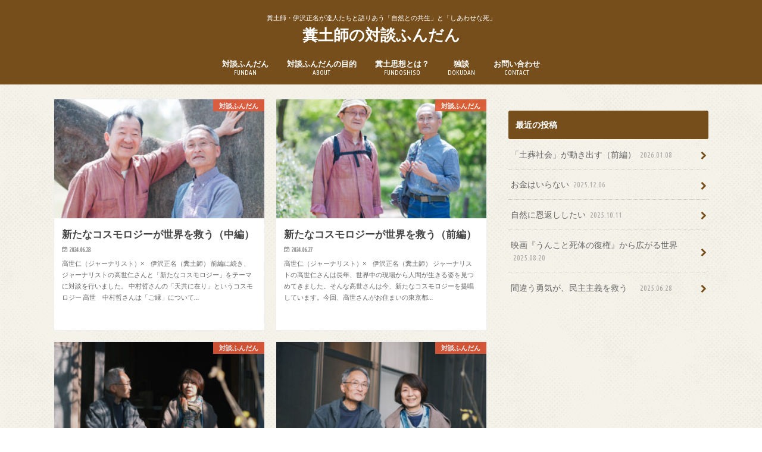

--- FILE ---
content_type: text/html; charset=UTF-8
request_url: https://taidanfundan.com/page/2/
body_size: 9238
content:
<!doctype html>
<html lang="ja"
	prefix="og: https://ogp.me/ns#" >

<head>
<meta charset="utf-8">
<meta http-equiv="X-UA-Compatible" content="IE=edge">
<title>糞土師の対談ふんだん | 糞土師・伊沢正名が達人たちと語りあう「自然との共生」と「しあわせな死」 - パート 2</title>
<meta name="HandheldFriendly" content="True">
<meta name="MobileOptimized" content="320">
<meta name="viewport" content="width=device-width, initial-scale=1.0, minimum-scale=1.0, maximum-scale=1.0, user-scalable=no">


<link rel="pingback" href="https://taidanfundan.com/xmlrpc.php">

<!--[if IE]>
<![endif]-->



<meta name="description" content="糞土師・伊沢正名が達人たちと語りあう「自然との共生」と「しあわせな死」" />

<!-- WP SiteManager OGP Tags -->
<meta property="og:title" content="糞土師の対談ふんだん" />
<meta property="og:type" content="website" />
<meta property="og:url" content="https://taidanfundan.com/" />
<meta property="og:description" content="糞土師・伊沢正名が達人たちと語りあう「自然との共生」と「しあわせな死」" />
<meta property="og:site_name" content="糞土師の対談ふんだん" />

<!-- WP SiteManager Twitter Cards Tags -->
<meta name="twitter:title" content="糞土師の対談ふんだん" />
<meta name="twitter:url" content="https://taidanfundan.com/" />
<meta name="twitter:description" content="糞土師・伊沢正名が達人たちと語りあう「自然との共生」と「しあわせな死」" />
<meta name="twitter:card" content="summary" />

<!-- All In One SEO Pack 3.6.2[152,215] -->
<link rel="prev" href="https://taidanfundan.com/" />
<link rel="next" href="https://taidanfundan.com/page/3/" />

<script type="application/ld+json" class="aioseop-schema">{"@context":"https://schema.org","@graph":[{"@type":"Organization","@id":"https://taidanfundan.com/#organization","url":"https://taidanfundan.com/","name":"糞土師の対談ふんだん","sameAs":[]},{"@type":"WebSite","@id":"https://taidanfundan.com/#website","url":"https://taidanfundan.com/","name":"糞土師の対談ふんだん","publisher":{"@id":"https://taidanfundan.com/#organization"},"potentialAction":{"@type":"SearchAction","target":"https://taidanfundan.com/?s={search_term_string}","query-input":"required name=search_term_string"}},{"@type":"WebPage","@id":"https://taidanfundan.com#webpage","url":"https://taidanfundan.com","inLanguage":"ja","name":"糞土師の対談ふんだん","isPartOf":{"@id":"https://taidanfundan.com/#website"},"breadcrumb":{"@id":"https://taidanfundan.com#breadcrumblist"},"description":"糞土師・伊沢正名が達人たちと語りあう「自然との共生」と「しあわせな死」","about":{"@id":"https://taidanfundan.com/#organization"}},{"@type":"BreadcrumbList","@id":"https://taidanfundan.com#breadcrumblist","itemListElement":[{"@type":"ListItem","position":1,"item":{"@type":"WebPage","@id":"https://taidanfundan.com/","url":"https://taidanfundan.com/","name":"糞土師の対談ふんだん"}}]}]}</script>
<link rel="canonical" href="https://taidanfundan.com/page/2/" />
<meta property="og:type" content="website" />
<meta property="og:title" content="糞土師の対談ふんだん" />
<meta property="og:description" content="糞土師・伊沢正名が達人たちと語りあう「自然との共生」と「しあわせな死」" />
<meta property="og:url" content="https://taidanfundan.com/page/2/" />
<meta property="og:site_name" content="糞土師の対談ふんだん" />
<meta property="og:image" content="https://taidanfundan.com/wp-content/uploads/2020/04/f1d8e4bf5871484d39cc1635506edc18-scaled.jpg" />
<meta property="og:image:secure_url" content="https://taidanfundan.com/wp-content/uploads/2020/04/f1d8e4bf5871484d39cc1635506edc18-scaled.jpg" />
<meta name="twitter:card" content="summary" />
<meta name="twitter:title" content="糞土師の対談ふんだん" />
<meta name="twitter:description" content="糞土師・伊沢正名が達人たちと語りあう「自然との共生」と「しあわせな死」" />
<meta name="twitter:image" content="https://taidanfundan.com/wp-content/uploads/2020/04/f1d8e4bf5871484d39cc1635506edc18-scaled.jpg" />
<!-- All In One SEO Pack -->
<link rel='dns-prefetch' href='//ajax.googleapis.com' />
<link rel='dns-prefetch' href='//fonts.googleapis.com' />
<link rel='dns-prefetch' href='//maxcdn.bootstrapcdn.com' />
<link rel='dns-prefetch' href='//s.w.org' />
<link rel="alternate" type="application/rss+xml" title="糞土師の対談ふんだん &raquo; フィード" href="https://taidanfundan.com/feed/" />
<link rel="alternate" type="application/rss+xml" title="糞土師の対談ふんだん &raquo; コメントフィード" href="https://taidanfundan.com/comments/feed/" />
		<script type="text/javascript">
			window._wpemojiSettings = {"baseUrl":"https:\/\/s.w.org\/images\/core\/emoji\/13.0.0\/72x72\/","ext":".png","svgUrl":"https:\/\/s.w.org\/images\/core\/emoji\/13.0.0\/svg\/","svgExt":".svg","source":{"concatemoji":"https:\/\/taidanfundan.com\/wp-includes\/js\/wp-emoji-release.min.js"}};
			!function(e,a,t){var n,r,o,i=a.createElement("canvas"),p=i.getContext&&i.getContext("2d");function s(e,t){var a=String.fromCharCode;p.clearRect(0,0,i.width,i.height),p.fillText(a.apply(this,e),0,0);e=i.toDataURL();return p.clearRect(0,0,i.width,i.height),p.fillText(a.apply(this,t),0,0),e===i.toDataURL()}function c(e){var t=a.createElement("script");t.src=e,t.defer=t.type="text/javascript",a.getElementsByTagName("head")[0].appendChild(t)}for(o=Array("flag","emoji"),t.supports={everything:!0,everythingExceptFlag:!0},r=0;r<o.length;r++)t.supports[o[r]]=function(e){if(!p||!p.fillText)return!1;switch(p.textBaseline="top",p.font="600 32px Arial",e){case"flag":return s([127987,65039,8205,9895,65039],[127987,65039,8203,9895,65039])?!1:!s([55356,56826,55356,56819],[55356,56826,8203,55356,56819])&&!s([55356,57332,56128,56423,56128,56418,56128,56421,56128,56430,56128,56423,56128,56447],[55356,57332,8203,56128,56423,8203,56128,56418,8203,56128,56421,8203,56128,56430,8203,56128,56423,8203,56128,56447]);case"emoji":return!s([55357,56424,8205,55356,57212],[55357,56424,8203,55356,57212])}return!1}(o[r]),t.supports.everything=t.supports.everything&&t.supports[o[r]],"flag"!==o[r]&&(t.supports.everythingExceptFlag=t.supports.everythingExceptFlag&&t.supports[o[r]]);t.supports.everythingExceptFlag=t.supports.everythingExceptFlag&&!t.supports.flag,t.DOMReady=!1,t.readyCallback=function(){t.DOMReady=!0},t.supports.everything||(n=function(){t.readyCallback()},a.addEventListener?(a.addEventListener("DOMContentLoaded",n,!1),e.addEventListener("load",n,!1)):(e.attachEvent("onload",n),a.attachEvent("onreadystatechange",function(){"complete"===a.readyState&&t.readyCallback()})),(n=t.source||{}).concatemoji?c(n.concatemoji):n.wpemoji&&n.twemoji&&(c(n.twemoji),c(n.wpemoji)))}(window,document,window._wpemojiSettings);
		</script>
		<style type="text/css">
img.wp-smiley,
img.emoji {
	display: inline !important;
	border: none !important;
	box-shadow: none !important;
	height: 1em !important;
	width: 1em !important;
	margin: 0 .07em !important;
	vertical-align: -0.1em !important;
	background: none !important;
	padding: 0 !important;
}
</style>
	<link rel='stylesheet' id='wp-block-library-css'  href='https://taidanfundan.com/wp-includes/css/dist/block-library/style.min.css' type='text/css' media='all' />
<link rel='stylesheet' id='contact-form-7-css'  href='https://taidanfundan.com/wp-content/plugins/contact-form-7/includes/css/styles.css' type='text/css' media='all' />
<link rel='stylesheet' id='style-css'  href='https://taidanfundan.com/wp-content/themes/hummingbird/style.css' type='text/css' media='all' />
<link rel='stylesheet' id='slider-css'  href='https://taidanfundan.com/wp-content/themes/hummingbird/library/css/bx-slider.css' type='text/css' media='all' />
<link rel='stylesheet' id='shortcode-css'  href='https://taidanfundan.com/wp-content/themes/hummingbird/library/css/shortcode.css' type='text/css' media='all' />
<link rel='stylesheet' id='gf_Ubuntu-css'  href='//fonts.googleapis.com/css?family=Ubuntu+Condensed' type='text/css' media='all' />
<link rel='stylesheet' id='gf_Lato-css'  href='//fonts.googleapis.com/css?family=Lato' type='text/css' media='all' />
<link rel='stylesheet' id='fontawesome-css'  href='//maxcdn.bootstrapcdn.com/font-awesome/4.6.0/css/font-awesome.min.css' type='text/css' media='all' />
<script type='text/javascript' src='//ajax.googleapis.com/ajax/libs/jquery/1.12.2/jquery.min.js' id='jquery-js'></script>
<link rel="https://api.w.org/" href="https://taidanfundan.com/wp-json/" /><!-- Analytics by WP-Statistics v12.6.13 - https://wp-statistics.com/ -->
<style type="text/css">
body{color: #3E3E3E;}
a{color: #e55937;}
a:hover{color: #E69B9B;}
#main article footer .post-categories li a,#main article footer .tags a{  background: #e55937;  border:1px solid #e55937;}
#main article footer .tags a{color:#e55937; background: none;}
#main article footer .post-categories li a:hover,#main article footer .tags a:hover{ background:#E69B9B;  border-color:#E69B9B;}
input[type="text"],input[type="password"],input[type="datetime"],input[type="datetime-local"],input[type="date"],input[type="month"],input[type="time"],input[type="week"],input[type="number"],input[type="email"],input[type="url"],input[type="search"],input[type="tel"],input[type="color"],select,textarea,.field { background-color: #ffffff;}
/*ヘッダー*/
.header{background: #754e1c; color: #ffffff;}
#logo a,.nav li a,.nav_btn{color: #ffffff;}
#logo a:hover,.nav li a:hover{color:#FFFF00;}
@media only screen and (min-width: 768px) {
.nav ul {background: #0E0E0E;}
.nav li ul.sub-menu li a{color: #BAB4B0;}
}
/*メインエリア*/
.widgettitle {background: #754e1c; color:  #ffffff;}
.widget li a:after{color: #754e1c!important;}
/* 投稿ページ */
.entry-content h2{background: #754e1c;}
.entry-content h3{border-color: #754e1c;}
.entry-content ul li:before{ background: #754e1c;}
.entry-content ol li:before{ background: #754e1c;}
/* カテゴリーラベル */
.post-list-card .post-list .eyecatch .cat-name,.top-post-list .post-list .eyecatch .cat-name,.byline .cat-name,.single .authorbox .author-newpost li .cat-name,.related-box li .cat-name,#top_carousel .bx-wrapper ul li .osusume-label{background: #e55937; color:  #ffffff;}
/* CTA */
.cta-inner{ background: #0E0E0E;}
/* ボタンの色 */
.btn-wrap a{background: #e55937;border: 1px solid #e55937;}
.btn-wrap a:hover{background: #E69B9B;}
.btn-wrap.simple a{border:1px solid #e55937;color:#e55937;}
.btn-wrap.simple a:hover{background:#e55937;}
.readmore a{border:1px solid #e55937;color:#e55937;}
.readmore a:hover{background:#e55937;color:#fff;}
/* サイドバー */
.widget a{text-decoration:none; color:#666666;}
.widget a:hover{color:#999999;}
/*フッター*/
#footer-top{background-color: #0E0E0E; color: #CACACA;}
.footer a,#footer-top a{color: #BAB4B0;}
#footer-top .widgettitle{color: #CACACA;}
.footer {background-color: #0E0E0E;color: #CACACA;}
.footer-links li:before{ color: #754e1c;}
/* ページネーション */
.pagination a, .pagination span,.page-links a{border-color: #e55937; color: #e55937;}
.pagination .current,.pagination .current:hover,.page-links ul > li > span{background-color: #e55937; border-color: #e55937;}
.pagination a:hover, .pagination a:focus,.page-links a:hover, .page-links a:focus{background-color: #e55937; color: #fff;}
/* OTHER */
ul.wpp-list li a:before{background: #754e1c;color: #ffffff;}
.blue-btn, .comment-reply-link, #submit { background-color: #e55937; }
.blue-btn:hover, .comment-reply-link:hover, #submit:hover, .blue-btn:focus, .comment-reply-link:focus, #submit:focus {background-color: #E69B9B; }
</style>
<style type="text/css" id="custom-background-css">
body.custom-background { background-image: url("https://taidanfundan.com/wp-content/themes/hummingbird/library/images/body_bg01.png"); background-position: left top; background-size: auto; background-repeat: repeat; background-attachment: scroll; }
</style>
	<link rel="icon" href="https://taidanfundan.com/wp-content/uploads/2020/03/cropped-8ed93166-32x32.jpg" sizes="32x32" />
<link rel="icon" href="https://taidanfundan.com/wp-content/uploads/2020/03/cropped-8ed93166-192x192.jpg" sizes="192x192" />
<link rel="apple-touch-icon" href="https://taidanfundan.com/wp-content/uploads/2020/03/cropped-8ed93166-180x180.jpg" />
<meta name="msapplication-TileImage" content="https://taidanfundan.com/wp-content/uploads/2020/03/cropped-8ed93166-270x270.jpg" />
		<style type="text/css" id="wp-custom-css">
			#container .entry-title a {
   color: #3e3e3e;
}

/*マウスオン時のカラー*/
#container .entry-title a:hover {
   color: #e55937;
	
		</style>
		</head>

<body class="home blog paged custom-background paged-2">

<div id="container" class="h_simple ">

<header class="header headercenter" role="banner">
<div id="inner-header" class="wrap cf">
<p class="site_description">糞土師・伊沢正名が達人たちと語りあう「自然との共生」と「しあわせな死」</p><div id="logo" class="gf">
<h1 class="h1 text"><a href="https://taidanfundan.com" rel="nofollow">糞土師の対談ふんだん</a></h1>
</div>

<nav id="g_nav" role="navigation">

<ul id="menu-%e3%83%a1%e3%83%8b%e3%83%a5%e3%83%bc%ef%bc%91" class="nav top-nav cf"><li id="menu-item-16" class="menu-item menu-item-type-custom menu-item-object-custom current-menu-item menu-item-home menu-item-16"><a href="http://taidanfundan.com/">対談ふんだん<span class="gf">FUNDAN</span></a></li>
<li id="menu-item-43" class="menu-item menu-item-type-post_type menu-item-object-page menu-item-43"><a href="https://taidanfundan.com/%e5%af%be%e8%ab%87%e3%81%b5%e3%82%93%e3%81%a0%e3%82%93%e3%81%ae%e7%9b%ae%e7%9a%84/">対談ふんだんの目的<span class="gf">ABOUT</span></a></li>
<li id="menu-item-137" class="menu-item menu-item-type-post_type menu-item-object-page menu-item-137"><a href="https://taidanfundan.com/%e7%b3%9e%e5%9c%9f%e6%80%9d%e6%83%b3%e3%81%a8%e3%81%af/">糞土思想とは？<span class="gf">FUNDOSHISO</span></a></li>
<li id="menu-item-1376" class="menu-item menu-item-type-taxonomy menu-item-object-category menu-item-1376"><a href="https://taidanfundan.com/category/%e5%af%be%e8%ab%87%e3%81%b5%e3%82%93%e3%81%a0%e3%82%93/%e7%8b%ac%e8%ab%87/">独談<span class="gf">DOKUDAN</span></a></li>
<li id="menu-item-19" class="menu-item menu-item-type-post_type menu-item-object-page menu-item-19"><a href="https://taidanfundan.com/%e3%81%8a%e5%95%8f%e3%81%84%e5%90%88%e3%82%8f%e3%81%9b/">お問い合わせ<span class="gf">CONTACT</span></a></li>
</ul></nav>
<button id="drawerBtn" class="nav_btn"></button>
<script type="text/javascript">
jQuery(function( $ ){
var menu = $('#g_nav'),
    menuBtn = $('#drawerBtn'),
    body = $(document.body),     
    menuWidth = menu.outerWidth();                
     
    menuBtn.on('click', function(){
    body.toggleClass('open');
        if(body.hasClass('open')){
            body.animate({'left' : menuWidth }, 300);            
            menu.animate({'left' : 0 }, 300);                    
        } else {
            menu.animate({'left' : -menuWidth }, 300);
            body.animate({'left' : 0 }, 300);            
        }             
    });
});    
</script>

</div>
</header>

<div id="content">
<div id="inner-content" class="wrap cf">

<main id="main" class="m-all t-all d-5of7 cf" role="main">

		<div class="post-list-card cf">


<article class="post-list cf animated fadeInUp" role="article">
<a href="https://taidanfundan.com/2024/06/28/%e6%96%b0%e3%81%9f%e3%81%aa%e3%82%b3%e3%82%b9%e3%83%a2%e3%83%ad%e3%82%b8%e3%83%bc%e3%81%8c%e4%b8%96%e7%95%8c%e3%82%92%e6%95%91%e3%81%86%ef%bc%88%e4%b8%ad%e7%b7%a8%ef%bc%89/" rel="bookmark" title="新たなコスモロジーが世界を救う（中編）">


<figure class="eyecatch">
<img width="360" height="230" src="https://taidanfundan.com/wp-content/uploads/2024/06/t240626_-15-360x230.jpg" class="attachment-home-thum size-home-thum wp-post-image" alt="" loading="lazy" /><span class="cat-name cat-id-5">対談ふんだん</span>
</figure>

<section class="entry-content cf">
<h1 class="h2 entry-title">新たなコスモロジーが世界を救う（中編）</h1>

<p class="byline entry-meta vcard">
<span class="date gf updated">2024.06.28</span>
<span class="author" style="display: none;">対談ふんだん</span>
</p>

<div class="description"><p>高世仁（ジャーナリスト）×　伊沢正名（糞土師） 前編に続き、ジャーナリストの高世仁さんと「新たなコスモロジー」をテーマに対談を行いました。 中村哲さんの「天共に在り」というコスモロジー 高世　中村哲さんは「ご縁」について&#8230;</p>
</div>

</section>
</a>
</article>


<article class="post-list cf animated fadeInUp" role="article">
<a href="https://taidanfundan.com/2024/06/27/%e6%96%b0%e3%81%9f%e3%81%aa%e3%82%b3%e3%82%b9%e3%83%a2%e3%83%ad%e3%82%b8%e3%83%bc%e3%81%8c%e4%b8%96%e7%95%8c%e3%82%92%e6%95%91%e3%81%86%ef%bc%88%e5%89%8d%e7%b7%a8%ef%bc%89/" rel="bookmark" title="新たなコスモロジーが世界を救う（前編）">


<figure class="eyecatch">
<img width="360" height="230" src="https://taidanfundan.com/wp-content/uploads/2024/06/t240626_-10-360x230.jpg" class="attachment-home-thum size-home-thum wp-post-image" alt="" loading="lazy" /><span class="cat-name cat-id-5">対談ふんだん</span>
</figure>

<section class="entry-content cf">
<h1 class="h2 entry-title">新たなコスモロジーが世界を救う（前編）</h1>

<p class="byline entry-meta vcard">
<span class="date gf updated">2024.06.27</span>
<span class="author" style="display: none;">対談ふんだん</span>
</p>

<div class="description"><p>高世仁（ジャーナリスト）×　伊沢正名（糞土師） ジャーナリストの高世仁さんは長年、世界中の現場から人間が生きる姿を見つめてきました。そんな高世さんは今、新たなコスモロジーを提唱しています。今回、高世さんがお住まいの東京都&#8230;</p>
</div>

</section>
</a>
</article>


<article class="post-list cf animated fadeInUp" role="article">
<a href="https://taidanfundan.com/2024/04/22/50/" rel="bookmark" title="ウンコと食を繋ぐ救世主（後編）">


<figure class="eyecatch">
<img width="360" height="230" src="https://taidanfundan.com/wp-content/uploads/2024/04/ca955a3eca2827e720b642c6310d61e1-360x230.jpg" class="attachment-home-thum size-home-thum wp-post-image" alt="" loading="lazy" /><span class="cat-name cat-id-5">対談ふんだん</span>
</figure>

<section class="entry-content cf">
<h1 class="h2 entry-title">ウンコと食を繋ぐ救世主（後編）</h1>

<p class="byline entry-meta vcard">
<span class="date gf updated">2024.04.22</span>
<span class="author" style="display: none;">対談ふんだん</span>
</p>

<div class="description"><p>伊沢正名（糞土師）×多多納直美（料理研究家） 前編に続き、食の専門家である多多納直美さんと「命と循環」をテーマに対談を行いました。 しあわせな死へ 多多納　食への関心や食べ方の実践は、本当に多様になってきました。例えばベ&#8230;</p>
</div>

</section>
</a>
</article>


<article class="post-list cf animated fadeInUp" role="article">
<a href="https://taidanfundan.com/2024/04/15/49/" rel="bookmark" title="ウンコと食を繋ぐ救世主（前編）">


<figure class="eyecatch">
<img width="360" height="230" src="https://taidanfundan.com/wp-content/uploads/2024/04/c9017bd146019487042a88ad34eb4876-360x230.jpg" class="attachment-home-thum size-home-thum wp-post-image" alt="" loading="lazy" /><span class="cat-name cat-id-5">対談ふんだん</span>
</figure>

<section class="entry-content cf">
<h1 class="h2 entry-title">ウンコと食を繋ぐ救世主（前編）</h1>

<p class="byline entry-meta vcard">
<span class="date gf updated">2024.04.15</span>
<span class="author" style="display: none;">対談ふんだん</span>
</p>

<div class="description"><p>伊沢正名（糞土師）×多多納直美（料理研究家） 命の循環を強く訴えながら、出すことばかりで食べることはまるでダメ。そんな糞土師の前に突然現れた多多納直美さんは、食の専門家でありながら出すことにも真摯に取り組む、食とウンコを&#8230;</p>
</div>

</section>
</a>
</article>


<article class="post-list cf animated fadeInUp" role="article">
<a href="https://taidanfundan.com/2024/03/15/48/" rel="bookmark" title="SDGsを盲信していいのか？（後編）">


<figure class="eyecatch">
<img width="360" height="230" src="https://taidanfundan.com/wp-content/uploads/2024/03/IMG_4032-2-360x230.jpeg" class="attachment-home-thum size-home-thum wp-post-image" alt="" loading="lazy" /><span class="cat-name cat-id-5">対談ふんだん</span>
</figure>

<section class="entry-content cf">
<h1 class="h2 entry-title">SDGsを盲信していいのか？（後編）</h1>

<p class="byline entry-meta vcard">
<span class="date gf updated">2024.03.15</span>
<span class="author" style="display: none;">対談ふんだん</span>
</p>

<div class="description"><p>酒井敏（静岡県立大学副学長）×伊沢正名（糞土師） 前回に引き続き、SDGsを捉え直すことをテーマに、酒井敏さんとの対談を続けました。 「役に立つ」が基準でいいのか 酒井　前半の記事では、谷川俊太郎の『あな』という絵本の話&#8230;</p>
</div>

</section>
</a>
</article>


<article class="post-list cf animated fadeInUp" role="article">
<a href="https://taidanfundan.com/2024/03/13/47/" rel="bookmark" title="SDGsを盲信していいのか？（前編）">


<figure class="eyecatch">
<img width="360" height="230" src="https://taidanfundan.com/wp-content/uploads/2024/03/IMG_4064-360x230.jpeg" class="attachment-home-thum size-home-thum wp-post-image" alt="" loading="lazy" /><span class="cat-name cat-id-5">対談ふんだん</span>
</figure>

<section class="entry-content cf">
<h1 class="h2 entry-title">SDGsを盲信していいのか？（前編）</h1>

<p class="byline entry-meta vcard">
<span class="date gf updated">2024.03.13</span>
<span class="author" style="display: none;">対談ふんだん</span>
</p>

<div class="description"><p>酒井敏（静岡県立大学副学長）×伊沢正名（糞土師） ここ数年で一気に浸透したSDGs。しかし「本当にSDGsに突き進んで大丈夫？」と疑問を呈するのは、京都大学の変人教員による講演会「京大変人講座」を主宰し、現在は静岡県立大&#8230;</p>
</div>

</section>
</a>
</article>


<article class="post-list cf animated fadeInUp" role="article">
<a href="https://taidanfundan.com/2024/01/24/%e3%80%8c%e9%81%8b%e5%8f%a4%e7%9f%a5%e6%96%b0%e3%83%97%e3%83%ad%e3%82%b8%e3%82%a7%e3%82%af%e3%83%88%e3%80%8d%e3%81%a7%e4%b8%96%e7%95%8c%e3%82%92%e5%a4%89%e3%81%88%e3%82%8b%e3%80%80-%e5%be%8c%e7%b7%a8/" rel="bookmark" title="「運古知新プロジェクト」で世界を変える　( 後編 )">


<figure class="eyecatch">
<img width="360" height="230" src="https://taidanfundan.com/wp-content/uploads/2024/01/0SSA0325-2-360x230.jpg" class="attachment-home-thum size-home-thum wp-post-image" alt="" loading="lazy" /><span class="cat-name cat-id-5">対談ふんだん</span>
</figure>

<section class="entry-content cf">
<h1 class="h2 entry-title">「運古知新プロジェクト」で世界を変える　( 後編 )</h1>

<p class="byline entry-meta vcard">
<span class="date gf updated">2024.01.24</span>
<span class="author" style="display: none;">対談ふんだん</span>
</p>

<div class="description"><p>前編に引き続き、長野県の中川村で「運古知新プロジェクト」を進める「中川循環型社会研究会」のメンバーに、お話をお聞きしました。 島崎敏一・大島歩・名取裕美・田中詩織（中川循環型社会研究会）×伊沢正名(糞土師) それぞれが、&#8230;</p>
</div>

</section>
</a>
</article>


<article class="post-list cf animated fadeInUp" role="article">
<a href="https://taidanfundan.com/2023/12/31/%e3%80%8e%e3%80%80%e3%80%8c%e9%81%8b%e5%8f%a4%e7%9f%a5%e6%96%b0%e3%83%97%e3%83%ad%e3%82%b8%e3%82%a7%e3%82%af%e3%83%88%e3%80%8d%e3%81%a7%e4%b8%96%e7%95%8c%e3%82%92%e5%a4%89%e3%81%88%e3%82%8b%e3%80%80/" rel="bookmark" title="「運古知新プロジェクト」で世界を変える　（前編）">


<figure class="eyecatch">
<img width="360" height="230" src="https://taidanfundan.com/wp-content/uploads/2023/12/1-360x230.jpg" class="attachment-home-thum size-home-thum wp-post-image" alt="" loading="lazy" /><span class="cat-name cat-id-5">対談ふんだん</span>
</figure>

<section class="entry-content cf">
<h1 class="h2 entry-title">「運古知新プロジェクト」で世界を変える　（前編）</h1>

<p class="byline entry-meta vcard">
<span class="date gf updated">2023.12.31</span>
<span class="author" style="display: none;">対談ふんだん</span>
</p>

<div class="description"><p>島崎敏一・大島歩・名取裕美・田中詩織（中川循環型社会研究会）×伊沢正名(糞土師) 長野県南部にある中川村では、「循環」をテーマにした「運古知新プロジェクト」が進んでいます。その活動を推し進める「中川循環型社会研究会」のメ&#8230;</p>
</div>

</section>
</a>
</article>


<article class="post-list cf animated fadeInUp" role="article">
<a href="https://taidanfundan.com/2023/11/18/44/" rel="bookmark" title="冤罪被害者は、暗い人間か？">


<figure class="eyecatch">
<img width="360" height="230" src="https://taidanfundan.com/wp-content/uploads/2023/11/image_6487327-33-360x230.jpg" class="attachment-home-thum size-home-thum wp-post-image" alt="" loading="lazy" /><span class="cat-name cat-id-5">対談ふんだん</span>
</figure>

<section class="entry-content cf">
<h1 class="h2 entry-title">冤罪被害者は、暗い人間か？</h1>

<p class="byline entry-meta vcard">
<span class="date gf updated">2023.11.18</span>
<span class="author" style="display: none;">対談ふんだん</span>
</p>

<div class="description"><p>金聖雄（映画監督）×伊沢正名（糞土師） 冤罪被害者の釈放後を追ったドキュメンタリー映画、『獄友』。冤罪という重いテーマのはずなのに、何だか楽しげな雰囲気さえまとうこの作品を制作したのは、映画監督の金聖雄さんです。 「『冤&#8230;</p>
</div>

</section>
</a>
</article>


<article class="post-list cf animated fadeInUp" role="article">
<a href="https://taidanfundan.com/2023/09/16/43/" rel="bookmark" title="生まれた時は、みんな重度障害者だ">


<figure class="eyecatch">
<img width="360" height="230" src="https://taidanfundan.com/wp-content/uploads/2023/09/image_6487327-18-1-360x230.jpg" class="attachment-home-thum size-home-thum wp-post-image" alt="" loading="lazy" /><span class="cat-name cat-id-5">対談ふんだん</span>
</figure>

<section class="entry-content cf">
<h1 class="h2 entry-title">生まれた時は、みんな重度障害者だ</h1>

<p class="byline entry-meta vcard">
<span class="date gf updated">2023.09.16</span>
<span class="author" style="display: none;">対談ふんだん</span>
</p>

<div class="description"><p>伊是名夏子（コラムニスト）×伊沢正名（糞土師） 生まれながらに骨が折れやすい障害「骨形成不全症」があり、車椅子ユーザーの伊是名夏子さん。障害者の当たり前の権利を獲得しようと発信を続けていますが、大きなバッシングを受けるこ&#8230;</p>
</div>

</section>
</a>
</article>


<article class="post-list cf animated fadeInUp" role="article">
<a href="https://taidanfundan.com/2023/08/08/%e3%82%b5%e3%83%83%e3%82%ab%e3%83%bc%e3%81%af%e5%bf%83%e3%81%ae%e3%82%b9%e3%83%9d%e3%83%bc%e3%83%84%e5%be%8c%e7%b7%a8/" rel="bookmark" title="サッカーは心のスポーツ(後編)">


<figure class="eyecatch">
<img width="360" height="230" src="https://taidanfundan.com/wp-content/uploads/2023/08/a73aa2fa3611d650732a67db578a3b6c-360x230.jpg" class="attachment-home-thum size-home-thum wp-post-image" alt="" loading="lazy" /><span class="cat-name cat-id-5">対談ふんだん</span>
</figure>

<section class="entry-content cf">
<h1 class="h2 entry-title">サッカーは心のスポーツ(後編)</h1>

<p class="byline entry-meta vcard">
<span class="date gf updated">2023.08.08</span>
<span class="author" style="display: none;">対談ふんだん</span>
</p>

<div class="description"><p>安英学（アン ヨンハ / 元サッカー選手・元朝鮮民主主義人民共和国代表）　×　伊沢正名（糞土師） 前回に引き続き、安英学（アンヨンハ）さんとの対談を続けました。 次の世代のために繋げていくこと 伊沢　時代の先をイメージし&#8230;</p>
</div>

</section>
</a>
</article>


<article class="post-list cf animated fadeInUp" role="article">
<a href="https://taidanfundan.com/2023/08/08/%e3%82%b5%e3%83%83%e3%82%ab%e3%83%bc%e3%81%af%e5%bf%83%e3%81%ae%e3%82%b9%e3%83%9d%e3%83%bc%e3%83%84%e5%89%8d%e7%b7%a8/" rel="bookmark" title="サッカーは心のスポーツ(前編)">


<figure class="eyecatch">
<img width="360" height="230" src="https://taidanfundan.com/wp-content/uploads/2023/08/1471b9e88eaf40ca4431739ed738a0cc-360x230.jpg" class="attachment-home-thum size-home-thum wp-post-image" alt="" loading="lazy" /><span class="cat-name cat-id-5">対談ふんだん</span>
</figure>

<section class="entry-content cf">
<h1 class="h2 entry-title">サッカーは心のスポーツ(前編)</h1>

<p class="byline entry-meta vcard">
<span class="date gf updated">2023.08.08</span>
<span class="author" style="display: none;">対談ふんだん</span>
</p>

<div class="description"><p>安英学（アン ヨンハ / 元サッカー選手・元朝鮮民主主義人民共和国代表）　×　伊沢正名（糞土師） 元サッカー選手の安英学（アン ヨンハ） さんは、在日コリアンとして日本に暮らす一人です。現役時代は日本や韓国、北朝鮮でもプ&#8230;</p>
</div>

</section>
</a>
</article>



</div>
	
<nav class="pagination cf"><ul class='page-numbers'>
	<li><a class="prev page-numbers" href="https://taidanfundan.com/page/1/"><</a></li>
	<li><a class="page-numbers" href="https://taidanfundan.com/page/1/">1</a></li>
	<li><span aria-current="page" class="page-numbers current">2</span></li>
	<li><a class="page-numbers" href="https://taidanfundan.com/page/3/">3</a></li>
	<li><a class="page-numbers" href="https://taidanfundan.com/page/4/">4</a></li>
	<li><span class="page-numbers dots">&hellip;</span></li>
	<li><a class="page-numbers" href="https://taidanfundan.com/page/6/">6</a></li>
	<li><a class="next page-numbers" href="https://taidanfundan.com/page/3/">></a></li>
</ul>
</nav>
</main>
<div id="sidebar1" class="sidebar m-all t-all d-2of7 last-col cf" role="complementary">




<div id="recent-posts-2" class="widget widget_recent_entries"><h4 class="widgettitle"><span>最近の投稿</span></h4>			<ul>
								
				<li class="cf">
					<a class="cf" href="https://taidanfundan.com/2026/01/08/64/" title="「土葬社会」が動き出す（前編）">
						「土葬社会」が動き出す（前編）						<span class="date gf">2026.01.08</span>
					</a>
				</li>
								
				<li class="cf">
					<a class="cf" href="https://taidanfundan.com/2025/12/06/63/" title="お金はいらない">
						お金はいらない						<span class="date gf">2025.12.06</span>
					</a>
				</li>
								
				<li class="cf">
					<a class="cf" href="https://taidanfundan.com/2025/10/11/62/" title="自然に恩返ししたい">
						自然に恩返ししたい						<span class="date gf">2025.10.11</span>
					</a>
				</li>
								
				<li class="cf">
					<a class="cf" href="https://taidanfundan.com/2025/08/20/%e6%98%a0%e7%94%bb%e3%80%8e%e3%81%86%e3%82%93%e3%81%93%e3%81%a8%e6%ad%bb%e4%bd%93%e3%81%ae%e5%be%a9%e6%a8%a9%e3%80%8f%e3%81%8b%e3%82%89%e5%ba%83%e3%81%8c%e3%82%8b%e4%b8%96%e7%95%8c/" title="映画『うんこと死体の復権』から広がる世界">
						映画『うんこと死体の復権』から広がる世界						<span class="date gf">2025.08.20</span>
					</a>
				</li>
								
				<li class="cf">
					<a class="cf" href="https://taidanfundan.com/2025/06/28/60%e3%80%80/" title="間違う勇気が、民主主義を救う　">
						間違う勇気が、民主主義を救う　						<span class="date gf">2025.06.28</span>
					</a>
				</li>
							</ul>
			 
			</div>

</div></div>
</div>
<div id="page-top">
	<a href="#header" title="ページトップへ"><i class="fa fa-chevron-up"></i></a>
</div>
<div id="footer-top" class="wow animated fadeIn cf">
	<div class="inner wrap">
				
				
			</div>
</div>

<footer id="footer" class="footer" role="contentinfo">
	<div id="inner-footer" class="wrap cf">
		<nav role="navigation">
					</nav>
		<p class="source-org copyright">&copy;Copyright2026 <a href="https://taidanfundan.com" rel="nofollow">糞土師の対談ふんだん</a>.All Rights Reserved.</p>
	</div>
</footer>
</div>
<script type='text/javascript' id='contact-form-7-js-extra'>
/* <![CDATA[ */
var wpcf7 = {"apiSettings":{"root":"https:\/\/taidanfundan.com\/wp-json\/contact-form-7\/v1","namespace":"contact-form-7\/v1"}};
/* ]]> */
</script>
<script type='text/javascript' src='https://taidanfundan.com/wp-content/plugins/contact-form-7/includes/js/scripts.js' id='contact-form-7-js'></script>
<script type='text/javascript' src='https://taidanfundan.com/wp-content/themes/hummingbird/library/js/libs/jquery.bxslider.min.js' id='jquery.bxslider-js'></script>
<script type='text/javascript' src='https://taidanfundan.com/wp-content/themes/hummingbird/library/js/scripts.js' id='main-js-js'></script>
<script type='text/javascript' src='https://taidanfundan.com/wp-content/themes/hummingbird/library/js/libs/modernizr.custom.min.js' id='css-modernizr-js'></script>
<script type='text/javascript' src='https://taidanfundan.com/wp-includes/js/wp-embed.min.js' id='wp-embed-js'></script>
</body>
</html>